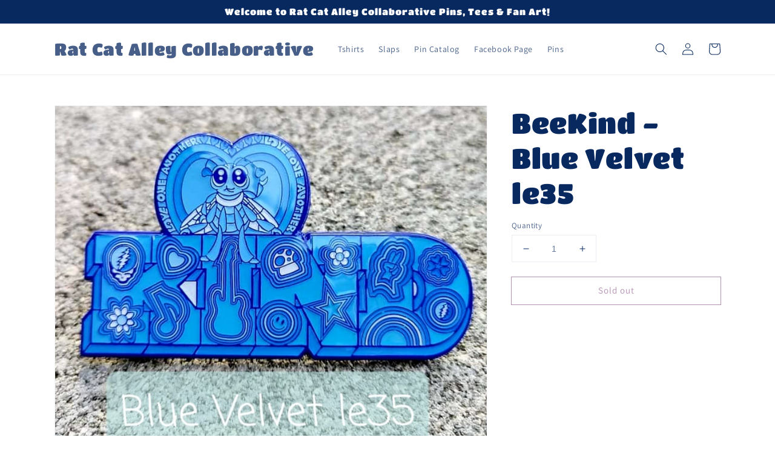

--- FILE ---
content_type: text/javascript
request_url: https://ratcatalley.com/cdn/shop/t/1/assets/papa.preorder.data.js?v=279844554209997956716512737492
body_size: -146
content:
Papa.PreOrder.settings={mixCartWarning:!1,ishideBuyNow:!0,appearance:{preorderBtn:{color:"#FFFFFF",hoverColor:"#FFFFFF",bgColor:"#4a90e2",hoverBgColor:"#4a90e2",borderColor:"#4a90e2",borderHoverColor:"#4a90e2"},aboveMessage:{fontsize:"14",alignment:"left",color:"#FFFFFF",bgColor:"#4a90e2"},belowMessage:{fontsize:"14",alignment:"left",color:"#4a90e2",bgColor:"#F5F3F3"},naMessage:{color:"#606060",bgColor:"#FFFFFF",borderColor:"#3A3A3A"}},apiUrl:"https://papapreorder.com/"},Papa.PreOrder.preorderSettings={"7598567489699":{settingType:"product",default:{enable:!0,startCondition:{type:"now",condition:""},endCondition:null,applyDiscount:!1,enableDiscountPrice:!1,discountPriceLabel:"",message:{enable:!0,preOrderBtnText:"Pre order Now",naMessage:"",btnAboveMessage:"Don't miss out - Grab yours now",btnBelowMessage:"We will fulfill the item as soon as we receive them and we'll keep you updated!"}}}},Papa.PreOrder.translation={message:{preOrderBtnText:"Pre-order",naMessage:"Unavailable",btnAboveMessage:"Dont miss out - Grab yours now before we sell out again!",btnBelowMessage:"We will fulfill the item as soon as it becomes available"},cartItemlabel:"Info: Papa Pre-order item",mixCartWarningAlertMessage:"There are still stock pre-order items that can be added to the cart. You can purchase up to max products",mixCartWarningCheckboxLabel:"Don't show this again",mixCartWarningContent:"Shipment of your in-stock items may be delayed until your pre-order item is ready for shipping.",mixCartWarningEndLimitMessage:"The number of products that can be pre-ordered has reached the limit",mixCartWarningLimitMessage:"There are still stock pre-order items that can be added to the cart",mixCartWarningTitle:"Warning, you have pre-order and in-stock in the same cart"};
//# sourceMappingURL=/cdn/shop/t/1/assets/papa.preorder.data.js.map?v=279844554209997956716512737492
